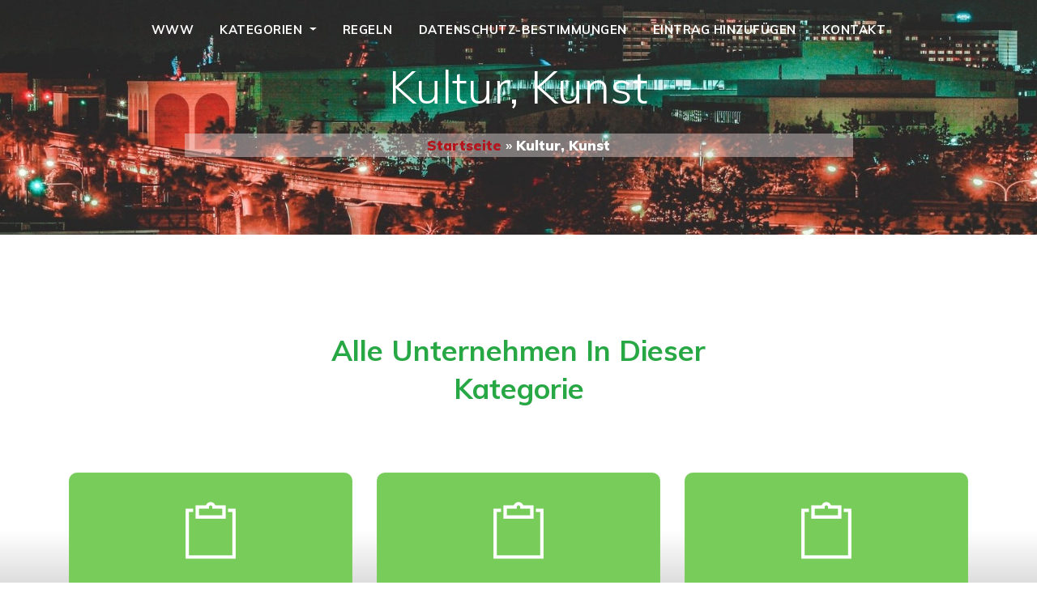

--- FILE ---
content_type: text/html; charset=UTF-8
request_url: http://www.setupantivirussoftware.com/kat-kultur-kunst-1
body_size: 2155
content:
<!doctype html>
<html lang="pl">
<head>
                <meta charset="UTF-8">
        <meta name="viewport"
              content="width=device-width, initial-scale=1.0, minimum-scale=1.0">
        <meta http-equiv="X-UA-Compatible" content="ie=edge">
        <title>Kultur, Kunst - www.setupantivirussoftware.com</title>

        
    
    <link rel="stylesheet" href="/plugins/bootstrap/css/bootstrap.min.css">
    <link rel="stylesheet" href="/plugins/animate-css/animate.css">
    <link rel="stylesheet" href="/plugins/fontawesome/css/all.css">
    <link rel="stylesheet" href="/plugins/fonts/Pe-icon-7-stroke.css">
    <link rel="stylesheet" href="/plugins/themify/css/themify-icons.css">
    <link rel="stylesheet" href="/plugins/slick-carousel/slick/slick.css">
    <link rel="stylesheet" href="/plugins/slick-carousel/slick/slick-theme.css">
    <link rel="stylesheet" href="/include/style.css">
</head>
<body>
    <section class="banner-area pb-5" id="banner-3">
    <nav class="navbar navbar-expand-lg navbar-dark trans-navigation navbar-togglable">
        <div class="container">
            <!-- Collapse -->
            <div class="collapse navbar-collapse" id="navbarCollapse">
                <!-- Links -->
                <ul class="navbar-nav m-auto">
                    <li class="nav-item ">
                        <a href="/" class="nav-link js-scroll-trigger">
                            www
                        </a>
                    </li>
                    <li class="nav-item dropdown">
                        <a class="nav-link dropdown-toggle" href="#" id="navbarWelcome" role="button" data-toggle="dropdown" aria-haspopup="true" aria-expanded="false">
                            Kategorien
                        </a>
                        <div class="dropdown-menu" aria-labelledby="navbarWelcome">
                                                            <a class="dropdown-item " href="/kat-kultur-kunst-1/">
                                    Kultur, Kunst
                                </a>
                                                            <a class="dropdown-item " href="/kat-wohnung-haus-garten-2/">
                                    Wohnung, Haus, Garten
                                </a>
                                                            <a class="dropdown-item " href="/kat-unterhaltung-freizeit-3/">
                                    Unterhaltung, Freizeit
                                </a>
                                                            <a class="dropdown-item " href="/kat-kuche-kulinarik-geschmack-4/">
                                    Küche, Kulinarik, Geschmack
                                </a>
                                                            <a class="dropdown-item " href="/kat-gesellschaft-5/">
                                    Gesellschaft
                                </a>
                                                            <a class="dropdown-item " href="/kat-medien-nachrichten-werbung-6/">
                                    Medien, Nachrichten, Werbung
                                </a>
                                                            <a class="dropdown-item " href="/kat-hobby-andere-7/">
                                    Hobby, andere
                                </a>
                                                            <a class="dropdown-item " href="/kat-familie-kinder-jugendliche-bildung-8/">
                                    Familie, Kinder, Jugendliche, Bildung
                                </a>
                                                            <a class="dropdown-item " href="/kat-wirtschaft-finanzen-9/">
                                    Wirtschaft, Finanzen
                                </a>
                                                            <a class="dropdown-item " href="/kat-technologie-elektronik-multimedia-10/">
                                    Technologie, Elektronik, Multimedia
                                </a>
                                                            <a class="dropdown-item " href="/kat-sport-erholung-11/">
                                    Sport, Erholung
                                </a>
                                                            <a class="dropdown-item " href="/kat-tourismus-reisen-reiseziele-unterkunft-12/">
                                    Tourismus, Reisen, Reiseziele, Unterkunft
                                </a>
                                                            <a class="dropdown-item " href="/kat-mode-schonheit-stil-13/">
                                    Mode, Schönheit, Stil
                                </a>
                                                            <a class="dropdown-item " href="/kat-stadtplanung-politik-recht-14/">
                                    Stadtplanung, Politik, Recht
                                </a>
                                                            <a class="dropdown-item " href="/kat-wissen-hochschulbildung-karriere-15/">
                                    Wissen, Hochschulbildung, Karriere
                                </a>
                                                            <a class="dropdown-item " href="/kat-automobil-transport-16/">
                                    Automobil, Transport
                                </a>
                                                            <a class="dropdown-item " href="/kat-immobilien-bau-architektur-17/">
                                    Immobilien, Bau, Architektur
                                </a>
                                                            <a class="dropdown-item " href="/kat-gesundheit-medizin-ernahrung-18/">
                                    Gesundheit, Medizin, Ernährung
                                </a>
                                                    </div>
                    </li>
                    <li class="nav-item ">
                        <a href="/regeln" class="nav-link js-scroll-trigger">
                           Regeln
                        </a>
                    </li>
                    <li class="nav-item ">
                        <a href="/bestimmungen" class="nav-link js-scroll-trigger">
                            Datenschutz-Bestimmungen
                        </a>
                    </li>
                    <li class="nav-item ">
                        <a href="/firma-hinzufugen" class="nav-link js-scroll-trigger">
                            Eintrag hinzufügen
                        </a>
                    </li>

                    <li class="nav-item ">
                        <a href="/kontakt" class="nav-link js-scroll-trigger">
                            Kontakt
                        </a>
                    </li>
                </ul>
            </div> <!-- / .navbar-collapse -->
        </div> <!-- / .container -->
    </nav>
                <!-- Content -->
        <div class="container">
            <div class="row  align-items-center justify-content-center">
                <div class="col-md-12 col-lg-9">
                    <div class="text-center text-white">
                        <!-- Heading -->
                        <h1 class="display-4 mb-4 text-white">
                            Kultur, Kunst                        </h1>
                        <!-- Subheading -->
                        <p class="lead mb-5 pr-0">
                                                                                                <b><a href="/">Startseite</a></b> &raquo;
                                                                                                                                <span><b>Kultur, Kunst</b></span>
                                                                                    </p>
                    </div>
                </div>
            </div> <!-- / .row -->
        </div> <!-- / .container -->
    </section>
    <section class="section" id="services-3">
        <div class="container">
            <div class="row justify-content-center">
                <div class="col-md-8 col-lg-6 text-center">
                    <div class="section-heading">
                        <!-- Heading -->
                        <h2 class="section-title mb-2 text-success">
                            Alle Unternehmen in dieser Kategorie
                        </h2>
                    </div>
                </div>
            </div> <!-- / .row -->
            <div class="row">
                                    <div class="col-lg-4 col-sm-6 col-md-6 mb-30">
                        <a href="/name-der-Firma-chicocihan-gmbh-9">
                            <div class="web-service-block bg-green" style="min-height: 290px !important;">
                                <i class="ti-clipboard small"></i>
                                <h3>CHICOCIHAN GmbH</h3>
                                <p>Berlin</p>
                            </div>
                        </a>
                    </div>
                                    <div class="col-lg-4 col-sm-6 col-md-6 mb-30">
                        <a href="/name-der-Firma-klavierbau-herbst-42">
                            <div class="web-service-block bg-green" style="min-height: 290px !important;">
                                <i class="ti-clipboard small"></i>
                                <h3>Klavierbau Herbst</h3>
                                <p>Ulm</p>
                            </div>
                        </a>
                    </div>
                                    <div class="col-lg-4 col-sm-6 col-md-6 mb-30">
                        <a href="/name-der-Firma-bernardinum-sp-z-o-o-48">
                            <div class="web-service-block bg-green" style="min-height: 290px !important;">
                                <i class="ti-clipboard small"></i>
                                <h3>Bernardinum sp. z o.o.</h3>
                                <p>Pelplin</p>
                            </div>
                        </a>
                    </div>
                                            </div>
            <div class="row justify-content-center">
                <ul class="pagination m-2">
                                                                                            <li class="page-item">
                                <a class="page-link active"
                                   href="/kat-kultur-kunst-1/">1</a>
                            </li>
                                                                                </ul>
            </div>
        </div>
    </section>
    <footer class="section " id="footer">
        <div class="overlay footer-overlay"></div>
        <div class="container">
            <div class="col-lg-12">
                &copy; Copyright <em><b><a href="/">www.setupantivirussoftware.com</a></b></em> 2026. Alle Rechte vorbehalten.
            </div>
        </div> <!-- / .container -->
    </footer>

    <script src="/plugins/jquery/jquery.min.js"></script>
    <script src="/plugins/bootstrap/js/popper.min.js"></script>
    <script src="/plugins/bootstrap/js/bootstrap.min.js"></script>
    <script src="/plugins/slick-carousel/slick/slick.min.js"></script>
    <script src="/js/theme.js"></script>

</body>
</html>

--- FILE ---
content_type: text/css
request_url: http://www.setupantivirussoftware.com/include/style.css
body_size: 5953
content:
/*=== MEDIA QUERY ===*/
/** --------------------------------------------------
Author       : Dreambuzz
Template Name: Rapoo - it solution landing template
Author URI : https://themeforest.net/user/dreambuzz/portfolio
Description: Rapoo,it, onepage,clean,bootstrap4, 
Description: Rapoo,it, onepage,clean,bootstrap4, responsive,modern,agency,landing template.
Version      : 1.0
* -------------------------------------------------  */
/*-----------------------------
 CSS INDEXING
* --------------------------------------
* 01.GLOBAL CSS STYLE
* 02.TYPOGRAPHY CSS STYLE
* 03.BUTTONS STYLE
* 04.HOMEPAGE CSS STYLE
    -LOGO CSS
    -MENU CSS
    -BACKGROUND
* 05.FEATURES CSS STYLE
* 06.SERVICE CSS STYLE
* 07.ABOUT CSS STYLE
* 08.PRICING CSS STYLE
* 09.TESTIMONIAL STYLE
* 10.LATEST BLOG CSS STYLE
* 11.CONTACT CSS STYLE
* 12.FOOTER CSS STYLE
* ----------------------------------------
*/
@import url("https://fonts.googleapis.com/css?family=Muli:300,400,500,700,900");
html {
  font-family: sans-serif;
  line-height: 1.15;
  -webkit-text-size-adjust: 100%;
  -ms-text-size-adjust: 100%;
  -ms-overflow-style: scrollbar;
  -webkit-tap-highlight-color: rgba(0, 0, 0, 0);
}

body {
  font-family: "Muli", sans-serif;
  font-size: 15px;
  line-height: 1.75;
  margin: 0;
  text-align: left;
  background-color: #fff;
  font-weight: 400;
  color: #6c757d;
}
/*--------------------
 TYPOGRAPHY
-----------------*/
.h1,
.h2,
.h3,
.h4,
.h5,
.h6,
h1,
h2,
h3,
h4,
h5,
h6 {
  font-family: "Muli", sans-serif;
  font-weight: 700;
  line-height: 1.35;
  margin-bottom: .5rem;
  color: #212529;
}

.h1,
h1 {
  font-size: 2.125rem;
  line-height: 40px;
}

.h2,
h2 {
  font-size: 1.625rem;
}

.h3,
h3 {
  font-size: 1.375rem;
}

.h4,
h4 {
  font-size: 1.125rem;
}

.h5,
h5 {
  font-size: .9375rem;
}

.h6,
h6 {
  font-size: .75rem;
}

.lead {
  font-size: 1.0625rem;
  font-weight: 600;
  background-color: rgba(235, 225, 225, 0.43);
}

.font-weight-500 {
  font-weight: 500 !important;
}

.section-title {
  font-size: 35px;
  font-weight: 700;
  text-transform: capitalize;
  margin-bottom: 15px;
}

.bg-grey {
  background: #F4F7FC;
}
.category-info{
  margin: auto;
  width: 50%;
  text-align: justify;
}
/*--------------------
Common Styles
-----------------*/
.section-heading {
  margin-bottom: 80px;
}

img {
  vertical-align: middle;
  border-style: none;
}

.img-thumbnail {
  padding: .25rem;
  border: 1px solid #dee2e6;
  background-color: #fff;
}

.section {
  position: relative;
  padding: 8.125rem 0;
}

@media (min-width: 768px) {
  .section {
    padding: 7.5rem 0;
  }
}

.section-top {
  padding-top: 8.125rem;
}

.section-bottom {
  padding-bottom: 8.125rem;
}

@media (min-width: 768px) {
  .section-top {
    padding-top: 10.3125rem;
  }
}

.bg-grey {
  background: #F4F7FC;
}

/*-------------------
  BUTTONS STYLE
----------------=----*/
.btn {
  font-size: .6875rem;
  font-weight: 700;
  position: relative;
  text-transform: uppercase;
  padding: 1.2rem 2.7rem;
  border: 0.1rem solid transparent;
  transition: all 0.2s ease-in-out;
  letter-spacing: .5px;
}

.btn-circle {
  display: inline-flex;
  width: 4.20313rem !important;
  height: 4.20313rem !important;
  padding: 0 !important;
  border-radius: 50%;
  align-items: center;
  justify-content: center;
}

.btn-outline-dark {
  border: 1px solid #222;
}

.btn-white {
  background: #fff;
  color: #212529;
}

.btn-trans-white {
  border: 1px solid #fff;
  color: #fff;
}

.btn-outline-dark:hover {
  background: #222 !important;
  color: #fff !important;
}

.btn.btn-link {
  color: #212529;
}

.btn:focus {
  box-shadow: none !important;
}

.btn-circled {
  border-radius: 75px;
}

.bg-primary, .btn-primary, .btn-white:hover {
  background: #b4141b !important;
  border-color: #b4141b !important;
  color: #fff;
}

.bg-dark, .btn-primary:hover {
  background: #232323 !important;
  border-color: #232323 !important;
  color: #fff;
}

.shadow-sm-2 {
  box-shadow: 0 7px 22px rgba(0, 0, 0, 0.08);
}

/*------------------------
 BACKGROUND
----------------------------*/
.bg-cover {
  background-repeat: no-repeat;
  background-position: 50%;
  background-size: cover;
}

.bg-cover,
.bg-overlay,
.bg-overlay:before {
  position: absolute;
  top: 0;
  right: 0;
  bottom: 0;
  left: 0;
}

.bg-overlay:before {
  content: "";
  opacity: .55;
  background-color: #212529;
}

.box-shadow {
  box-shadow: 0 25px 100px -5px rgba(0, 0, 0, 0.15);
}

.mt50 {
  margin-top: 80px;
}

.mb-30 {
  margin-bottom: 30px;
}

.bg-primary {
  background: #b4141b !important;
}

a {
  color: #b4141b;
}

a:hover, a:focus {
  outline: none;
  text-decoration: none;
  color: #78cc5a;
}

/*----------------------
 HEADER STYLE
-----------------------*/
.header-socials {
  line-height: 22px;
  margin-bottom: 0px;
}

.header-socials li {
  padding: 8px;
}

.header-socials li a {
  color: #b4141b;
}

/*-----------------
 LOGO BAR
-------------------*/
.logo-bar {
  padding: 30px 0px 60px;
}

.top-info-block {
  margin-right: 30px;
}

.top-info-block h5, .top-info-block p {
  margin-bottom: 0px;
}

.icon-block {
  margin-right: 20px;
  color: #b4141b;
  font-size: 40px;
  line-height: 20px;
  font-weight: 400;
}

.top-info-block:last-child {
  margin-right: 0px;
}

.header-bar {
  overflow: visible;
  position: relative;
  padding-bottom: 30px;
}

.main-navigation {
  margin-top: -40px;
}

/*-----------------------
 HOME-3
---------------------------*/
.header-white {
  background: #b4141b;
  box-shadow: 0 7px 22px rgba(0, 0, 0, 0.08);
  border-radius: 0px;
}

.trans-navigation .navbar-brand h4, .site-navigation .navbar-brand h4, .site-navigation .navbar-brand h3, .trans-navigation .navbar-brand h3 {
  color: #fff;
}

.banner-content.style-2 {
  padding-top: 200px;
}

.trans-navigation .navbar-brand {
  padding-top: 13px;
}

.site-navigation.header-white {
  border-bottom: 1px solid transparent;
}

.site-navigation .navbar-brand {
  padding-top: 13px;
  margin-right: 20px;
}

.banner-content2 {
  padding: 200px 0px;
}

.banner-content2 .display-4 {
  color: #fff;
  font-weight: 600;
}

.banner-content2 p.lead {
  color: #fff;
}

/* =========================
PRELOADER
=======================*/
#page-loader {
  background: #fff;
  height: 100%;
  width: 100%;
  position: fixed;
  z-index: 1050;
}

.loader-icon {
  background: none repeat scroll 0 0 #fff;
  border-bottom: 3px solid rgba(19, 19, 19, 0.1) !important;
  border-left: 3px solid rgba(19, 19, 19, 0.1) !important;
  border-radius: 100px;
  -moz-border-radius: 100px;
  -webkit-border-radius: 100px;
  -o-border-radius: 100px;
  -ms-border-radius: 100px;
  border-right: 3px solid #1453F2 !important;
  border-top: 3px solid rgba(19, 19, 19, 0.1) !important;
  height: 50px;
  left: 50%;
  margin: -20px 0 0 -20px;
  position: absolute;
  text-align: center;
  top: 50%;
  width: 50px;
  -webkit-transform: translate(-50%, -50%);
  transform: translate(-50%, -50%);
}

.colored-border {
  border-color: #fff;
}

.fa-spin {
  -webkit-animation: fa-spin 1s infinite linear;
  animation: fa-spin 1s infinite linear;
}

@-webkit-keyframes fa-spin {
  0% {
    -webkit-transform: rotate(0deg);
    transform: rotate(0deg);
  }
  100% {
    -webkit-transform: rotate(359deg);
    transform: rotate(359deg);
  }
}

@keyframes fa-spin {
  0% {
    -webkit-transform: rotate(0deg);
    transform: rotate(0deg);
  }
  100% {
    -webkit-transform: rotate(359deg);
    transform: rotate(359deg);
  }
}

/*--------------------------
PAGE BANNER
--------------------------*/

.page-banner-area {
  padding: 180px 0px;
}

.page-contact {
  position: relative;
  padding: 180px 0px;
  background-size: cover;
}

.page-service {
  position: relative;
  padding: 180px 0px;
  background-size: cover;
}

.page-about {
  position: relative;
  padding: 180px 0px;
  background-size: cover;
}

.page-pricing {
  position: relative;
  padding: 180px 0px;
  background-size: cover;
}

.page-project {
  position: relative;
  padding: 180px 0px;
  background-size: cover;
}

.page-banner-content h1 {
  color: #fff;
}

.page-banner-content p {
  color: #eee;
}

.form-control {
  border-radius: 0px;
  height: 45px;
}

/*-------------------
   MENU
----------------------*/
.navbar-toggler-icon {
  display: inline-block;
  width: 1.5em;
  height: 1.5em;
  content: "";
  vertical-align: middle;
  background: no-repeat 50%;
  background-size: 100% 100%;
}

.main-nav {
  margin-bottom: -45px;
  z-index: 999;
}

.navbar-nav .nav-link {
  padding-right: 1rem !important;
  padding-left: 1rem !important;
}

.navbar-dark .navbar-nav .nav-link {
  color: #fff;
  font-weight: 700;
  letter-spacing: .5px;
  text-transform: uppercase;
}

.rounded-radius {
  border-radius: 5px;
}

.navbar {
  position: relative;
  padding: 1rem 1rem;
}

.navbar:before {
  position: absolute;
  z-index: -1;
  top: 0;
  right: 0;
  bottom: 0;
  left: 0;
  content: "";
  transition: opacity .15s linear;
  opacity: 0;
  border-bottom: 1px solid rgba(0, 0, 0, 0.1);
  background-color: #fff;
}

.fixed-top {
  position: fixed;
  z-index: 1030;
  right: 0;
  left: 0;
}

.navbar-dark {
  color: #fff;
}

.navbar-light {
  color: #212529;
}

.navbar-light:before {
  opacity: 1;
}

.navbar .nav-item-divider {
  display: none;
}

.navbar .nav-item-divider .nav-link {
  opacity: .25;
}

.nav-item.dropdown .dropdown-menu {
  transition: all 300ms ease;
  display: block;
  visibility: hidden;
  opacity: 0;
  top: 120%;
  box-shadow: 2px 2px 5px 1px rgba(0, 0, 0, 0.05), -2px 0px 5px 1px rgba(0, 0, 0, 0.05);
  border: 0px;
  padding: 0px;
  position: absolute;
}

.nav-item.dropdown:hover .dropdown-menu {
  opacity: 1;
  visibility: visible;
  top: 100%;
}

.header-bar.fixed-header .main-navigation {
  position: fixed;
  left: 0;
  top: 0;
  width: 100%;
  background: rgba(20, 27, 40, 0.9);
  border-color: transparent;
}

/*-------------------
  DROPDOWN MENU
----------------------*/
.dropdown-menu {
  opacity: 0;
}

.dropdown-menu.show {
  -webkit-animation: .2s forwards b;
          animation: .2s forwards b;
}

@-webkit-keyframes b {
  to {
    opacity: 1;
  }
}

@keyframes b {
  to {
    opacity: 1;
  }
}

.dropdown-item {
  font-size: .6875rem;
  font-weight: 500;
  padding-top: .5rem;
  padding-bottom: .5rem;
  transition: background-color .1s;
  text-transform: uppercase;
}

.dropdown-item:hover {
  color: #fff;
  text-decoration: none;
  background-color: #b4141b;
}

/*----------------------
 BANNER STYLE
-----------------------*/
.py-7 {
  padding: 7.5rem 0;
}

.py-8 {
  padding: 8.5rem 0;
}

.main-banner h5 {
  margin-bottom: 20px;
}

.main-banner h1.display-4 {
  line-height: 65px;
}

.main-banner p.lead,
.banner-content p.lead {
  margin-bottom: 2.5rem !important;
}

/*-------------------------
 HOME -2 
-----------------------------*/
#banner {
  position: relative;
  background-size: cover;
}

.banner-content {
  padding: 150px 0px;
  padding-right: 30px;
}

.banner-content p {
  color: #eee;
  padding-right: 80px;
  margin-bottom: 30px !important;
}

.banner-content .display-4 {
  color: #fff;
  font-weight: 600;
}

#banner .overlay {
  opacity: .7;
}

.banner-contact-form {
  padding: 45px 40px;
  margin-top: 30px;
}

.banner-contact-form .form-control {
  border-radius: 0px;
  height: 45px;
}

.banner-contact-form textarea.form-control {
  height: auto;
}

#banner-3 {
  position: relative;
  background-size: cover;
  background-image: url('images/top-bg.jpg');
}

#banner-4 {
  position: relative;
  background-size: cover;
}

/*----------------------
 FEATURE STYLE
-----------------------*/
.img-icon-block {
  position: relative;
}

.img-icon-block:before {
  position: absolute;
  content: "";
  top: -27px;
  background-color: #b4141b;
  opacity: .3;
  width: 80px;
  right: 70px;
  height: 80px;
  border-radius: 50%;
  z-index: 1;
}

.img-icon-block i {
  font-size: 58px;
  z-index: 2 !important;
  color: #333;
  position: relative;
}

/*--------------------------
ABOUT-2
---------------------------*/
#about .img-block {
  position: relative;
  box-shadow: 0 7px 22px rgba(0, 0, 0, 0.08);
}

#about .img-block img {
  border: 5px solid #b4141b;
}

.pt-6 {
  padding-top: 4.5rem;
}

.img-icon i {
  font-size: 60px;
}

/*----------------------
 SERVICE
-----------------------*/
h5.subtitle {
  color: #b4141b;
  margin-bottom: 10px;
  font-weight: 300;
}

.service-heading {
  margin-bottom: 50px;
}

.service-images {
  margin-bottom: -200px;
  border: 10px solid #fff;
  z-index: 9999;
}

.service-content {
  padding-top: 60px;
  padding-left: 15px;
}

.service-content h1 {
  margin-bottom: 20px;
  margin-top: 15px;
}

.service-icon {
  margin-right: 20px;
  color: #fff;
  font-size: 25px;
  width: 50px;
  height: 50px;
  background: #b4141b;
  text-align: center;
  border-radius: 50%;
  padding-top: 5px;
}

.service-block {
  margin-bottom: 50px;
}

.service-inner-content h4 {
  text-transform: uppercase;
}

/*----------------------
 WEB SERVICES
-----------------------*/
#services-2, #services-3, #services-1 {
  position: relative;
  background-size: cover;
}
#services-1:before{
  position: absolute;
  content: "";
  left: 0px;
  top: 0px;
  width: 100%;
  height: 100%;
  background: rgb(255,255,255);
  background: linear-gradient(180deg, rgba(255,255,255,1) 67%, rgba(120,204,90,1) 100%);
}
#services-2:before {
  position: absolute;
  content: "";
  left: 0px;
  top: 0px;
  width: 100%;
  height: 100%;
  background: rgb(120,204,90);
  background: linear-gradient(180deg, rgba(120,204,90,1) 0%, rgba(32,32,32,1) 100%);
}
#services-3:before{
  position: absolute;
  content: "";
  left: 0px;
  top: 0px;
  width: 100%;
  height: 100%;
  background: rgb(255,255,255);
  background: linear-gradient(180deg, rgba(255,255,255,1) 46%, rgba(32,32,32,1) 100%);
}
.web-service-block {
  text-align: center;
  padding: 35px 25px;
  transition: all .5s ease-in-out;
  border-radius: 10px;
  border: 1px solid rgba(255, 255, 255, 0.05);
  margin-bottom: 10px;
}
.bg-green{
  background:#78cc5a;
}
.web-service-block i {
  font-size: 70px;
  margin-bottom: 30px;
  display: block;
  color: #fff;
}

.web-service-block h3 {
  color: #fff;
}

.web-service-block p {
  color: #eee;
  margin-top: 15px;
}

.web-service-block:hover {
  background: #fff;
  border-color: transparent;
}

.web-service-block:hover i {
  color: #b4141b;
}

.web-service-block:hover h3 {
  color: #111;
}

.web-service-block:hover p {
  color: #111;
}

.service-img {
  margin-bottom: -200px;
  border: 10px solid #fff;
  z-index: 9999;
}

/*----------------------
 PRoject
-----------------------*/
#projects-wrap {
  position: relative;
  background-size: cover;
}

#projects-wrap p.lead {
  color: #a9a9a9 !important;
}

.overlay {
  position: absolute;
  left: 0;
  top: 0;
  width: 100%;
  height: 100%;
  background: rgba(0, 0, 0, 0.92);
}

.overlay.feature-overlay {
  background-image: linear-gradient(30deg, rgba(121, 110, 255, 0.95) 0%, rgba(33, 200, 122, 0.95) 100%);
  opacity: .9;
}

#projects {
  margin-top: -60px;
}

.single-project img {
  border-radius: 10px;
}

.project-content {
  text-align: center;
  padding: 40px 20px;
  position: relative;
}

.project-content .btn {
  padding: .7rem 1.7rem;
  border-radius: 25px;
}

.project-content p {
  margin-top: 20px;
}

.project-content h4 {
  text-transform: capitalize;
}

.project-content-block {
  padding: 70px 40px;
  margin-left: -120px;
  background: #F4F7FC;
  position: absolute;
  bottom: -70px;
  border: 15px solid #fff;
  box-shadow: 0 7px 22px rgba(0, 0, 0, 0.08);
}

.project-content-block h4 {
  color: #b4141b;
}

.project-content-block p {
  margin-top: 25px;
}

/*-------------------------
 PORTFOLIO-2
---------------------------*/
.single-work {
  transition: all 300ms ease-in-out;
}

.overlay-content-block {
  position: absolute;
  content: "";
  bottom: 20px;
  width: 100%;
  left: 30px;
  padding: 30px 20px;
  background: #fff;
  opacity: 0;
  visibility: hidden;
  transition: all 300ms ease-in-out;
  border-radius: 5px 0px 0px 5px;
}

.overlay-content-block a {
  width: 50px;
  height: 50px;
  display: inline-block;
  text-align: center;
  padding-top: 12px;
  border-radius: 100%;
  position: absolute;
  left: 30px;
  top: -23px;
  background: #b4141b;
  color: #fff;
}

.overlay-content-block h4 {
  margin-bottom: 0px;
  margin-top: 10px;
}

.work-block {
  position: relative;
  border: 5px solid #fff;
}

.work-block img {
  width: 100%;
  border-radius: 5px;
}

.work-block:hover .overlay-content-block {
  opacity: 1;
  visibility: visible;
}

/* ==============================
  SINGEL PROJECTS
=============================*/
.project-details-info {
  margin: 40px 0px;
}

.info-block-2 {
  float: left;
  margin-right: 65px;
  margin-bottom: 40px;
}

.project-info ul {
  margin-top: 40px;
}

.project-info ul li {
  margin-bottom: 30px;
  padding-right: 20px;
}

.project-lg-images img {
  width: 100%;
}

/*----------------------
 PROCESS
-----------------------*/
.process-block {
  text-align: center;
}

.process-block img {
  border-radius: 5px;
  margin-bottom: 30px;
}

.process-block h3 {
  margin-bottom: 15px;
}

/*----------------------
 PRICING
-----------------------*/
.price-block {
  margin: 20px 0px 30px;
}

.price-block h2 {
  font-size: 80px;
  font-weight: 700;
  position: relative;
  display: inline-block;
}

.price-block h2 small {
  position: absolute;
  top: 20px;
  font-size: 16px;
  left: -9px;
}

.price-block h6 {
  font-size: 14px;
  border-top: 1px solid #eee;
  border-bottom: 1px solid #eee;
  padding: 7px;
  text-transform: capitalize;
  width: 50%;
  margin: 10px auto;
}

.price-features {
  margin: 30px 0px 50px;
}

.price-features li {
  font-size: 16px;
  padding: 5px 0px;
  position: relative;
  padding-left: 30px;
}

.price-features li:before {
  position: absolute;
  content: "\f00c";
  font-family: "Font Awesome 5 Free";
  left: 0px;
  top: 5px;
  color: #b4141b;
  font-weight: 900;
}

.pricing-block .price-features li {
  padding-left: 0px;
}

.pricing-block .price-features li:before {
  display: none;
}

/*--------------------------
PRICING-2
---------------------------*/
.pricing-box {
  border: 1px solid #eee;
  padding: 60px;
  transition: all 300ms ease-in-out;
}

.pricing-box .price-block h2 span {
  font-size: 12px;
  font-weight: normal;
  text-transform: capitalize;
}

.pricing-box:hover {
  background: #1d1c1c;
  border-color: #1d1c1c;
}

.pricing-box:hover .price-features li {
  color: #eee;
}

.pricing-box:hover .price-block h2 {
  color: #fff;
}

.pricing-box:hover h3 {
  color: #fff;
}

.pricing-box:hover .btn {
  background: #fff !important;
  color: #000 !important;
}

/*----------------------
 BLOG SECTION
-----------------------*/
.blog-box {
  position: relative;
}

.blog-box .blog-img-box img {
  border-radius: 5px;
  box-shadow: 0 7px 12px rgba(0, 0, 0, 0.08);
}

.single-blog {
  padding-top: 25px;
  position: relative;
}

.bg-light .single-blog {
  padding: 40px;
  text-align: center;
  border-bottom: 1px solid #eee;
}

.blog-content ul {
  margin-bottom: 10px;
}

.blog-content a h3 {
  transition: all .3s ease 0s;
  margin: 15px 0px;
}

.blog-content p {
  margin: 20px 0px;
}

.blog-content:hover a h3 {
  color: #b4141b;
}

.blog-content h6 span {
  display: inline-block;
  padding-left: 10px;
}

.blog-content h6 span:after {
  display: none;
}

/*------------------------------------
SECTION TESTIMONIAL
-------------------------------------*/
#section-testimonial {
  padding-bottom: 120px;
  background: #F9FAFF;
}

.mb25 {
  margin-bottom: 25px;
}

.test-inner {
  position: relative;
  padding: 30px;
  background: #fff;
  border-top-right-radius: 35px;
  margin-bottom: 25px;
  transition: all .7s ease;
}

.test-inner:hover {
  box-shadow: 0 7px 22px rgba(0, 0, 0, 0.08);
}

.test-inner i {
  font-size: 60px;
  opacity: .09;
  position: absolute;
  right: 40px;
  bottom: 20px;
}

.test-author-thumb {
  margin-bottom: 15px;
}

.test-author-thumb img {
  width: 90px;
  height: 90px;
  border-radius: 100%;
  border: 1px dotted #ddd;
  padding: 5px;
}

.test-author-info {
  margin-left: 20px;
  margin-top: 20px;
}

/*----------------------
 TETSIMONIAL-2
-------------------------*/
.testimonial .content img {
  margin: 0 auto 30px;
  border: 3px solid #fff;
}

.img-md {
  width: 120px;
  height: 120px;
  border-radius: 100%;
}

/*---------------------------
CONTACT PAGE
-----------------------------*/
#contact-info {
  padding-top: 90px;
}

.contact-info-block {
  border: 1px solid #eee;
  padding: 40px 20px;
  border-radius: 5px;
}

.contact-info-block h4 {
  margin-bottom: 0px;
}

.contact-info-block i {
  font-size: 40px;
  margin-bottom: 20px;
  display: block;
  color: #b4141b;
}

.form-control:focus, .form-control:hover {
  border-color: #b4141b;
  box-shadow: none;
}

/* --------------
    MAP
-----------------*/
#map {
  height: 400px;
  width: 100%;
}

/*----------------------
 FOOTER
-----------------------*/
#footer {
  padding: 80px 0px;
  position: relative;
}

#footer .footer-brand {
  font-size: 30px;
}

#footer .footer-links {
  padding-left: 0;
  list-style-type: none;
}

#footer {
  background-size: cover;
}

.footer-overlay {
  background: #111;
  opacity: .94;
}

.footer-widget p {
  color: #888;
  margin-top: 20px;
  margin-bottom: 20px;
  line-height: 32px;
  font-size: 14px;
}

.footer-widget h3 {
  color: #fff;
  margin-bottom: 30px;
}

.footer-links a {
  color: #888;
  line-height: 38px;
  font-size: 14px;
  text-transform: capitalize;
}

.footer-links i {
  width: 25px;
}

.footer-copy {
  color: #888;
  font-size: 16px;
  position: relative;
}

.footer-copy:before {
  position: absolute;
  content: "";
  left: 0px;
  top: 12px;
  width: 66%;
  height: 1px;
  background: #94959a;
}

.current-year {
  color: #b4141b !important;
}

/*-----------------------------
 SCROLL TO TOP
--------------------------------*/
.scroll-to-top {
  position: fixed;
  content: "";
  right: 30px;
  bottom: 50px;
  z-index: 999;
  background: #b4141b;
  color: #fff !important;
  border-radius: 100%;
  opacity: 0;
}

.scroll-to-top i {
  width: 60px;
  height: 60px;
  border-radius: 100%;
  text-align: center;
  font-size: 22px;
  line-height: 60px;
  display: block;
  box-shadow: 0 7px 22px rgba(0, 0, 0, 0.08);
}

.scroll-to-top:hover, .scroll-to-top:focus {
  text-decoration: none;
}

.reveal {
  transition: all .3s;
  cursor: pointer;
  opacity: 1;
}

/*----------------------------------
    MEDIUM LAYOUT: 1280px
-----------------------------------*/
@media (max-width: 1200px) {
  .dropdown-item {
    padding-top: .75rem;
    padding-bottom: .75rem;
  }
  .dropdown-item + .dropdown-item {
    border-top: 1px solid rgba(0, 0, 0, 0.1);
  }
  .navbar .dropdown-menu {
    -webkit-transform: translateY(0.5rem);
            transform: translateY(0.5rem);
    opacity: 0;
  }
  .navbar .dropdown-menu.show {
    -webkit-animation: .2s forwards d;
            animation: .2s forwards d;
  }
  @-webkit-keyframes d {
    to {
      -webkit-transform: translateY(0);
              transform: translateY(0);
      opacity: 1;
    }
  }
  @keyframes d {
    to {
      -webkit-transform: translateY(0);
              transform: translateY(0);
      opacity: 1;
    }
  }
  .navbar .dropdown-menu {
    padding-top: 0;
    padding-bottom: 0;
    border: 0;
  }
  .navbar .nav-item-divider {
    display: block;
  }
}

/*----------------------------------
    TABLET LAYOUT: 768px
------------------------------------*/
@media (max-width: 992px) {
  .section-title {
    font-size: 30px;
  }
  .background-text {
    font-size: 60px;
  }
  .main-banner h1.display-4 {
    line-height: 62px;
    font-size: 30px;
  }
  .main-nav .navbar-brand h4 {
    color: #fff;
  }
  .top-info-block {
    text-align: center;
    margin: 10px 0px;
    clear: both;
  }
  .icon-block {
    margin-right: 0px;
    margin-bottom: 10px;
  }
  .main-navigation {
    margin-top: 20px;
  }
  .main-nav .navbar-brand h4 {
    color: #fff;
  }
  .section-title {
    font-size: 22px;
  }
  .feature-block {
    margin-bottom: 80px;
  }
  .service-img {
    margin-bottom: 0px;
  }
  .service-content {
    padding-bottom: 70px;
  }
  .process-block, .pricing-block {
    margin-bottom: 40px;
  }
  .section-heading {
    margin-bottom: 30px;
  }
  .project-content-block {
    text-align: center;
    margin-left: 0px;
    padding: 70px 20px;
    position: relative;
    bottom: 0px;
    margin-top: 40px;
  }
  .project-content-block h4 {
    font-size: 14px;
  }
  .blog-box {
    margin-bottom: 50px;
  }
  .footer-copy {
    text-align: center;
  }
  .footer-copy:before {
    display: none;
  }
  .banner-content p {
    padding-right: 0px;
  }
  .pricing-box {
    margin-top: 30px;
  }
  .main-navigation.menu-2 {
    margin-top: 20px;
    position: absolute;
    width: 100%;
  }
  .top-info-block {
    margin: 0px 20px;
    text-align: left;
  }
  .top-info-block .icon-block {
    margin-right: 10px;
  }
  .img-icon-block:before {
    right: auto;
  }
  #map {
    margin-top: 40px;
  }
  .contact-info-block {
    margin-bottom: 25px;
  }
  #work-wrap p.lead {
    margin-bottom: 40px;
  }
}

/*----------------------------------
    WIDE MOBILE LAYOUT: 7680px
-----------------------------------*/
@media (max-width: 768px) {
  .display-4 {
    font-size: 2.5rem;
  }
  .top-info-block {
    margin: 10px 15px;
    clear: both;
  }
  .icon-block {
    margin-right: 0px;
    margin-bottom: 10px;
  }
  .main-navigation {
    margin-top: 20px;
  }
  .main-nav .navbar-brand h4 {
    color: #fff;
  }
  .section-title {
    font-size: 22px;
  }
  .feature-block {
    margin-bottom: 80px;
  }
  .service-img {
    margin-bottom: 0px;
  }
  .service-content {
    padding-bottom: 70px;
  }
  .process-block, .pricing-block {
    margin-bottom: 40px;
  }
  .pricing-block.zoom-in {
    -webkit-transform: none;
    transform: none;
  }
  .section-heading {
    margin-bottom: 30px;
  }
  .project-content-block {
    text-align: center;
    margin-left: 0px;
    padding: 70px 20px;
    position: relative;
    bottom: 0px;
    margin-top: 40px;
  }
  .project-content-block h4 {
    font-size: 14px;
  }
  .testimonial-heading {
    margin-bottom: 50px;
  }
  .blog-box {
    margin-bottom: 50px;
  }
  .footer-copy {
    text-align: center;
  }
  .footer-copy:before {
    display: none;
  }
  .banner-content p {
    padding-right: 0px;
  }
  .pricing-box {
    margin-top: 30px;
  }
  .main-navigation.menu-2 {
    margin-top: 20px;
    position: absolute;
    width: 100%;
  }
  .img-icon-block:before {
    right: auto;
  }
  .page-banner-area {
    padding: 160px 0px 110px;
  }
  .info-block-2 {
    margin-right: 35px;
    margin-bottom: 40px;
  }
  .navbar-collapse.collapse.show {
    padding-bottom: 30px;
    background: #b4141b;
  }
  #map {
    margin-top: 40px;
  }
  .contact-info-block {
    margin-bottom: 25px;
  }
  #work-wrap p.lead {
    margin-bottom: 40px;
  }
}

/* Extra Small Devices, Phones */
@media (max-width: 640px) {
  .main-navigation {
    margin-top: 40px;
  }
  a.navbar-brand h4 {
    color: #fff;
  }
  .section-title {
    top: 0;
  }
  .background-text {
    display: none;
  }
  .display-4 {
    font-size: 2.5rem;
  }
  .navbar-collapse.collapse.show {
    padding-bottom: 30px;
    background: #b4141b;
  }
  .top-info-block {
    text-align: center;
    margin: 10px 0px;
    clear: both;
  }
  .icon-block {
    margin-right: 0px;
    margin-bottom: 10px;
  }
  .main-navigation {
    margin-top: 20px;
  }
  .main-nav .navbar-brand h4 {
    color: #fff;
  }
  .section-title {
    font-size: 22px;
  }
  .feature-block {
    margin-bottom: 80px;
  }
  .service-img {
    margin-bottom: 0px;
  }
  .service-content {
    padding-bottom: 70px;
  }
  .process-block, .pricing-block {
    margin-bottom: 40px;
  }
  .pricing-block.zoom-in {
    -webkit-transform: none;
    transform: none;
  }
  .section-heading {
    margin-bottom: 30px;
  }
  .project-content-block {
    text-align: center;
    margin-left: 0px;
    padding: 70px 20px;
    position: relative;
    bottom: 0px;
  }
  .project-content-block h4 {
    font-size: 14px;
  }
  .testimonial-heading {
    margin-bottom: 50px;
  }
  .blog-box {
    margin-bottom: 50px;
  }
  .footer-copy {
    text-align: center;
  }
  .footer-copy:before {
    display: none;
  }
  .project-content {
    text-align: center;
    padding: 50px 0px;
    position: relative;
  }
  .about-block {
    margin-top: 30px;
  }
  .banner-content p {
    padding-right: 0px;
  }
  .pricing-box {
    margin-top: 30px;
  }
  .main-navigation.menu-2 {
    margin-top: 20px;
    position: absolute;
    width: 100%;
  }
  .banner-content p {
    padding-right: 0px;
  }
  .pricing-box {
    margin-top: 30px;
  }
  .main-navigation.menu-2 {
    margin-top: 20px;
    position: absolute;
    width: 100%;
  }
  .banner-contact-form {
    padding: 45px 15px;
  }
  .web-service-block {
    margin-bottom: 30px;
  }
  .img-icon-block:before {
    right: auto;
  }
  #feature {
    padding-bottom: 0px;
  }
  .page-banner-area {
    padding: 160px 0px 110px;
  }
  #pricing-2 {
    padding-left: 20px;
    padding-right: 20px;
  }
  .info-block-2 {
    margin-right: 35px;
    margin-bottom: 40px;
  }
  #map {
    margin-top: 40px;
  }
  .contact-info-block {
    margin-bottom: 25px;
  }
  #work-wrap p.lead {
    margin-bottom: 40px;
  }
  .navbar-toggler:focus {
    outline: none;
  }
}

/* Custom, iPhone Retina */
@media (max-width: 480px) {
  .bg-light {
    background: transparent !important;
  }
  .main-navigation {
    margin-top: 40px;
  }
  a.navbar-brand h4 {
    color: #fff;
  }
  .top-info-block {
    text-align: center;
    margin: 10px 0px;
    clear: both;
  }
  .icon-block {
    margin-right: 0px;
    margin-bottom: 10px;
  }
  .main-navigation {
    margin-top: 20px;
  }
  .main-nav .navbar-brand h4 {
    color: #fff;
    margin-top: 10px;
  }
  .section-title {
    font-size: 22px;
  }
  .banner-contact-form {
    padding: 45px 15px !important;
  }
  .feature-block {
    margin-bottom: 80px;
  }
  .service-img {
    margin-bottom: 0px;
  }
  .service-content {
    padding-bottom: 70px;
  }
  .process-block, .pricing-block {
    margin-bottom: 40px;
  }
  .pricing-block.zoom-in {
    -webkit-transform: none;
    transform: none;
  }
  .section-heading {
    margin-bottom: 30px;
  }
  .project-content-block {
    text-align: center;
    margin-left: 0px;
    padding: 70px 20px;
    position: relative;
    bottom: 0px;
    margin-top: 30px;
  }
  .project-content-block h4 {
    font-size: 14px;
  }
  .testimonial-heading {
    margin-bottom: 50px;
  }
  .blog-box {
    margin-bottom: 50px;
  }
  .footer-copy {
    text-align: center;
  }
  .footer-copy:before {
    display: none;
  }
  .about-block {
    margin-top: 30px;
  }
  .banner-content .display-4 {
    font-size: 28px;
    line-height: 38px;
  }
  .banner-content p {
    padding-right: 0px;
  }
  .pricing-box {
    margin-top: 30px;
  }
  .main-navigation.menu-2 {
    margin-top: 20px;
    position: absolute;
    width: 100%;
  }
  .navbar-collapse.collapse.show {
    padding-bottom: 30px;
    background: #b4141b;
  }
  .web-service-block {
    margin-bottom: 30px;
  }
  .section {
    padding: 60px 0px;
  }
  .section-bottom {
    padding-bottom: 60px;
  }
  .section-top {
    padding-top: 60px;
  }
  .main-banner h1.display-4 {
    line-height: 42px;
    font-size: 30px;
  }
  #projects {
    margin-top: 60px;
  }
  .img-icon-block:before {
    right: auto;
  }
  #feature {
    padding-bottom: 0px;
  }
  .page-banner-area {
    padding: 160px 0px 110px;
  }
  .display-4 {
    font-size: 30px;
  }
  .info-block-2 {
    margin-right: 35px;
    margin-bottom: 40px;
  }
  #map {
    margin-top: 40px;
  }
  .contact-info-block {
    margin-bottom: 25px;
  }
  #work-wrap p.lead {
    margin-bottom: 40px;
  }
  .navbar-toggler:focus {
    outline: none;
  }
}

/*# sourceMappingURL=maps/style.css.map */
